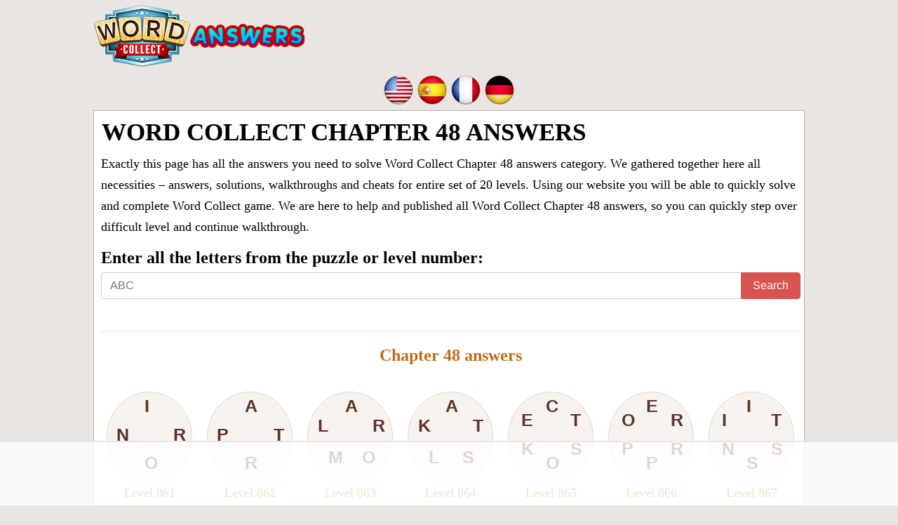

--- FILE ---
content_type: text/html; charset=UTF-8
request_url: https://wordcollectanswers.com/en/chapter-48-answers/
body_size: 8033
content:
<!DOCTYPE html>
<html xmlns="http://www.w3.org/1999/xhtml" lang="en" prefix="og: http://ogp.me/ns#">
<head>
  <title>Word Collect Chapter 48 answers. All packs / puzzles</title>
  <meta http-equiv="Content-Type" content="text/html; charset=UTF-8" />
  <meta name="viewport" content="width=device-width, initial-scale=1.0" />
  <meta name="robots" content="index,follow" />
  <meta name="description" content="Find out all the latest Answers, Cheats &amp; Solutions for Word Collect, the popular and challenging game of solving words. We will help you solve the words!" />
  <meta property="og:type" content="website" />
  <meta property="og:url" content="https://wordcollectanswers.com/" />
  <meta property="og:title" content="Word Collect Chapter 48 answers. All packs / puzzles" />
  <meta property="og:description" content="Find out all the latest Answers, Cheats &amp; Solutions for Word Collect, the popular and challenging game of solving words. We will help you solve the words!" />
  <meta property="og:image" content="https://wordcollectanswers.com/template/images/unnamed.png" />
  <link rel="icon" href="//wordcollectanswers.com/template/images/favicon.png" type="image/png" />
  <style>*,body{margin:0}dl,hr,ol,p,ul{margin-bottom:1rem}.btn,.form-control{font-size:1rem;line-height:1.5}.appdescription strong,.btn,body{font-weight:400}.form-control,.letterblock span{background-color:#fff;text-transform:uppercase}.form-control,.letterblock span,h1{text-transform:uppercase}.bigbtn,.btn,.letterblock span,.levels div.ads,.more_answers li{text-align:center}.btn,.widget-cont .pack,img{vertical-align:middle}.next-button,.next-button a,a{text-decoration:none}body{color:#fff;font-family:serif;font-size:18px;line-height:30px;background-color:#eae5e3}*{padding:0}a{color:#bf6d14}a:hover{color:#a86114}h1,h2,h3,h4,h5,h6{margin-bottom:.5rem;margin-top:.3rem;font-family:inherit;font-weight:600;line-height:1.1;color:#000}h1{font-size:2.2rem;margin:2px 1px 10px;font-weight:700}h2{font-size:1.5rem}h3{font-size:1.4rem}h4{font-size:1.3rem}h5{font-size:1.1rem}hr{margin-top:1rem;border:0;border-top:1px solid rgba(0,0,0,.1)}button,input,select,textarea{margin:0;line-height:inherit;border-radius:0}dl,ol,p,ul{margin-top:0}ul{list-style:none}.sr-only{position:absolute;width:1px;height:1px;padding:0;margin:-1px;overflow:hidden;clip:rect(0,0,0,0);border:0}.circle .letters,.input-group,.input-group-btn,.input-group-btn>.btn{position:relative}.input-group{display:table;border-collapse:separate}.form-control{display:block;width:100%;padding:.375rem .75rem;color:#55595c;background-image:none;border:1px solid #ccc;border-radius:.25rem}.form-control:focus{border-color:#c9302c}.input-group .form-control{outline:0;position:relative;z-index:2;float:left;width:100%;margin-bottom:0}.btn{display:inline-block;padding:.375rem 1rem;white-space:nowrap;cursor:pointer;-webkit-user-select:none;-moz-user-select:none;-ms-user-select:none;user-select:none;border:1px solid;border-radius:.25rem}.btn-danger{color:#fff;background-color:#d9534f;border-color:#d9534f}.btn-danger:focus,.btn-danger:hover{color:#fff;background-color:#c9302c;border-color:#c12e2a}.input-group .form-control,.input-group-addon,.input-group-btn{display:table-cell}.input-group-addon,.input-group-btn{width:1%;white-space:nowrap;vertical-align:middle}.ans,.logo-img{vertical-align:top}.input-group-btn{font-size:0;white-space:nowrap}.input-group-btn:last-child>.btn,.input-group-btn:last-child>.btn-group{z-index:2;margin-left:-1px}.input-group .form-control:last-child,.input-group-addon:last-child,.input-group-btn:first-child>.btn-group:not(:first-child)>.btn,.input-group-btn:first-child>.btn:not(:first-child),.input-group-btn:last-child>.btn,.input-group-btn:last-child>.btn-group>.btn,.input-group-btn:last-child>.dropdown-toggle{border-top-left-radius:0;border-bottom-left-radius:0}.alert{padding:15px;margin-bottom:1rem;border:1px solid;border-radius:.25rem}.alert-danger{color:#a94442;background-color:#f2dede;border-color:#ebcccc}.container,.footercontainer,.footercontainer a,.more_answers li a{color:#000}.container,.footercontainer{margin:0 auto;padding-bottom:15px}.container{padding:0 5px}.trade{float:right;font-size:12px;max-width:500px}.appdescription{margin:10px 0}.letterblock{display:inline-block;background:#cfd1d5;padding:2px 3px;margin:5px}.letterblock span{color:#000;display:inline-block;font-size:20px;font-weight:700;margin:2px 0;min-width:25px;padding:0;border-radius:3px;-webkit-border-radius:3px;-moz-border-radius:3px}a .letterblock:hover{border:1px solid #000;padding:1px 2px}.more_answers li{display:inline-block;margin:2px 8px}.bigbtn{background:#fbfbfb;color:#1a1a1a;font-size:27px;display:block;margin:20px 0;padding:20px;border:1px solid #515151;border-radius:10px}.bigbtn:hover{background:#f1eded}.level_list li,.levels div.pack{margin:5px;padding:6px 15px;display:inline-block;background:#f8e7ce;border:1px solid #fec543;border-radius:12px;min-width:80px;text-align:center;line-height:20px}.levels div.pack a{color:#88350d;font-weight:700;display:block;font-size:18px}.levels div.pack span{color:#e7ad6f;font-size:17px}.levels div.pack a:hover{color:#88350d}.levels div.ads{display:block;height:auto;width:auto;background:0 0;border:none}.levels div.pack span.letters{font-size:12px;color:#b5701d;display:block}.level_list li{display:block;text-align:left}.tabbuttons{margin:15px 0 0}.tabbuttons a{padding:5px 10px;margin-right:5px;min-width:75px;background:#ebebeb;border:1px solid #ccc;border-bottom:none;border-radius:10px 10px 0 0;display:inline-block}.letters span,.words span{margin:1px;line-height:20px;font-weight:700;text-transform:uppercase}.tabbuttons a.active{background:#fafafa;border-bottom:1px solid #fafafa;margin-bottom:-1px}.tabbuttons a:hover{color:#413232}.tabs{background:#fafafa;border:1px solid #ccc;padding:20px 7px;margin-bottom:20px}.hide{display:none}.circle .letters,.ent{text-align:center;display:inline-block}.answers{margin:20px 0}.ent{margin-top:14px;color:#5b3230}.circle,.ent a{display:block}.ent a:hover{color:#77440c}.circle{float:left;height:124px;width:124px;margin:5px 7px}.circle .letters{visibility:visible;height:120px;width:120px;padding-top:7px;border:1px solid #e4dac5;background:#f8f3ef;border-radius:50%}.letters span,.widget-cont .pack{padding:0;display:inline-block;text-align:center}.circle .letters span{background:0 0;border:none;margin:0;font-size:25px;line-height:25px;max-height:auto;min-width:0}.letters span{font-size:14px;font-family:sans-serif;max-height:19px;min-width:19px;border-radius:12px}.circle .level{color:#e73c49;font-size:24px;font-weight:700;margin:41px 51px;position:absolute}.ans_btn{display:inline-block;padding-top:48px}.widget-cont .pack{border:1px solid #000;border-radius:50%;min-height:70px;min-width:70px}.words{padding:0 15px 15px}.words span{background:#fffbef;border-radius:4px;border:1px solid #e8ddbd;color:#593230;display:inline-block;font-family:monospace;min-width:14px;padding:2px 5px;text-align:center}.words .mark span.let{background:#eee;color:#8a8986;border:1px solid #d6d6d6}.clear{clear:both}.footercontainer{font-size:17px}.table_text,.text_div{font-size:14px}.text_div{margin:0 10px 40px 0}.error{color:#be311b;font-weight:700}.content{padding:10px 5px 10px 10px;background:#fff;border:1px solid #b8b2a5}.post-ratings{width:100%;-moz-opacity:1;opacity:1;text-align:right}.post-ratings-loading{display:none;height:16px;text-align:left}.logo-img,.sharing,nav.nav-header ul li{display:inline-block}.post-ratings-image{border:0}.post-ratings IMG,.post-ratings-image IMG,.post-ratings-loading IMG{border:0;padding:0;margin:0}.post-ratings-comment-author{font-weight:400;font-style:italic}nav.nav-header ul li a{font-size:21px;color:#666;text-decoration:none}nav.nav-header ul li{text-align:center;padding:4px 10px;line-height:50px}nav.nav-header ul li a:hover{color:#ed309d}.header{margin-bottom:3px}.header .head-m{text-align:right;float:right;padding-left:0}.sharing{margin:22px 0 0 39px}.logo-img{text-align:left;padding:6px 0 4px 6px;width:auto;min-height:89px}.top-menu{min-height:48px}div.row input,div.row textarea{background:#fff;border:1px solid #ccc;border-radius:5px;font-size:14px;padding:4px 6px;min-width:40%;width:300px}div.row p{margin:4px 0 10px}.next-button{font-family:sans-serif;border:1px solid #ffb400;background-color:#f9c72e;box-shadow:0 0 5px rgba(0,0,0,.5);padding:5px 10px;font-size:30px;font-weight:lighter;color:#613100;vertical-align:middle;cursor:pointer;width:130px;text-align:center;text-transform:uppercase;margin:7px auto;border-radius:10px}.next-button a{color:#cb470c;display:block}@media screen and (max-width:685px){.container,.sidebox{padding:0}.content{float:none;margin:0}.sidebox{float:none;width:100%;margin:5px}#page_title{font-size:24pt}.logo-img img{width:90%}h1{font-size:27px}.tabbuttons a{min-width:auto}}.hashover-deleted{display:none}</style>
  <!-- Google Tag Manager -->
<script>(function(w,d,s,l,i){w[l]=w[l]||[];w[l].push({'gtm.start':
new Date().getTime(),event:'gtm.js'});var f=d.getElementsByTagName(s)[0],
j=d.createElement(s),dl=l!='dataLayer'?'&l='+l:'';j.async=true;j.src=
'https://www.googletagmanager.com/gtm.js?id='+i+dl;f.parentNode.insertBefore(j,f);
})(window,document,'script','dataLayer','GTM-KHDWJ882');</script>
<!-- End Google Tag Manager -->
  
  <!-- Raptive Head Tag Manual -->
<script data-no-optimize="1" data-cfasync="false">
(function(w, d) {
	w.adthrive = w.adthrive || {};
	w.adthrive.cmd = w.
	adthrive.cmd || [];
	w.adthrive.plugin = 'adthrive-ads-manual';
	w.adthrive.host = 'ads.adthrive.com';var s = d.createElement('script');
	s.async = true;
	s.referrerpolicy='no-referrer-when-downgrade';
	s.src = 'https://' + w.adthrive.host + '/sites/67ab75d54ccc9a4802924a23/ads.min.js?referrer=' + w.encodeURIComponent(w.location.href) + '&cb=' + (Math.floor(Math.random() * 100) + 1);
	var n = d.getElementsByTagName('script')[0];
	n.parentNode.insertBefore(s, n);
})(window, document);
</script>
<!-- End of Raptive Head Tag -->
  </head>
<body>
<!-- Google Tag Manager (noscript) -->
<noscript><iframe src="https://www.googletagmanager.com/ns.html?id=GTM-KHDWJ882"
height="0" width="0" style="display:none;visibility:hidden"></iframe></noscript>
<!-- End Google Tag Manager (noscript) -->

<div style="margin:0 auto;max-width:1024px;">
  <div id="header_block" style="width:100%">
      <div class="top-header-block">
        <div class="header">
          <nav class="nav-header">
              <div class="row-main">

                  <div class="logo-img" style="width:auto">
                      <a href="//wordcollectanswers.com/">
                        <img alt="Word Collect answers" title="Word Collect answers" src="/template/images/word_collect_logo_en.png" />
                      </a>
                  </div>
                  <div class="clear"></div>
              </div>
          </nav>
        </div>
          
                <nav class="nav-header title">
            <div class="row-main">
                <div class="top-menu" style="margin:5px 0;text-align:center;">
                  <a href="/en/" title="Word Collect answers"><img src="/template/images/flags/us.png" alt="Word Collect answers" width="48" height="48" /></a><a href="/es/" title="Word Collect respuestas"><img src="/template/images/flags/es.png" alt="Word Collect respuestas" width="48" height="48" /></a><a href="/fr/" title="Solution Word Collect"><img src="/template/images/flags/fr.png" alt="Solution Word Collect" width="48" height="48" /></a><a href="/de/" title="Word Collect lösungen"><img src="/template/images/flags/de.png" alt="Word Collect lösungen" width="48" height="48" /></a>
                </div>
            </div>
        </nav>
        
      </div>
  </div>

  <div class="container">
    <div class="content">
      <h1>Word Collect Chapter 48 answers</h1>      
          <p>Exactly this page has all the answers you need to solve Word Collect Chapter 48 answers category. We gathered together here all necessities – answers, solutions, 
walkthroughs and cheats for entire set of 20 levels. Using our website you will be able to quickly solve and complete Word Collect game.
We are here to help and published all Word Collect Chapter 48 answers, so you can quickly step over difficult level and continue walkthrough. </p>
  
    
<h2 class="title">Enter all the letters from the puzzle or level number:</h2>

<form method="get" target="_top" action="/en/">
  <div class="input-group">
    <label class="sr-only" for="search">Enter all the letters from the puzzle or level number:</label>
    <input type="text" class="form-control" name="letters" placeholder="ABC" value="" />
    <span class="input-group-btn">
      <button class="btn btn-danger" type="submit">Search</button>
    </span>
  </div>
</form>
<br />
  

    <hr />
    
    <div style="text-align:center;margin:20px 0;">
      <h2 class="packtitle"><a href="/en/chapter-48-answers/">Chapter 48 answers</a></h2>
    </div>  
  
    <div class="answers">

              <div class="ent">
          <span class="circle">
            <span class="letters">
                              <span style="position:absolute;left:50%;margin-left:-7px;transform:rotate(-0deg);transform-origin:center 50px 0px"><span style="transform:rotate(0deg);">I</span></span>
                                <span style="position:absolute;left:50%;margin-left:-7px;transform:rotate(-90deg);transform-origin:center 50px 0px"><span style="transform:rotate(90deg);">N</span></span>
                                <span style="position:absolute;left:50%;margin-left:-7px;transform:rotate(-180deg);transform-origin:center 50px 0px"><span style="transform:rotate(180deg);">O</span></span>
                                <span style="position:absolute;left:50%;margin-left:-7px;transform:rotate(-270deg);transform-origin:center 50px 0px"><span style="transform:rotate(270deg);">R</span></span>
                              
            </span>
          </span>
          <a href="/en/level-861.html">Level 861</a>
          <div class="clear"></div>        
        </div>

              <div class="ent">
          <span class="circle">
            <span class="letters">
                              <span style="position:absolute;left:50%;margin-left:-7px;transform:rotate(-0deg);transform-origin:center 50px 0px"><span style="transform:rotate(0deg);">A</span></span>
                                <span style="position:absolute;left:50%;margin-left:-7px;transform:rotate(-90deg);transform-origin:center 50px 0px"><span style="transform:rotate(90deg);">P</span></span>
                                <span style="position:absolute;left:50%;margin-left:-7px;transform:rotate(-180deg);transform-origin:center 50px 0px"><span style="transform:rotate(180deg);">R</span></span>
                                <span style="position:absolute;left:50%;margin-left:-7px;transform:rotate(-270deg);transform-origin:center 50px 0px"><span style="transform:rotate(270deg);">T</span></span>
                              
            </span>
          </span>
          <a href="/en/level-862.html">Level 862</a>
          <div class="clear"></div>        
        </div>

              <div class="ent">
          <span class="circle">
            <span class="letters">
                              <span style="position:absolute;left:50%;margin-left:-7px;transform:rotate(-0deg);transform-origin:center 50px 0px"><span style="transform:rotate(0deg);">A</span></span>
                                <span style="position:absolute;left:50%;margin-left:-7px;transform:rotate(-72deg);transform-origin:center 50px 0px"><span style="transform:rotate(72deg);">L</span></span>
                                <span style="position:absolute;left:50%;margin-left:-7px;transform:rotate(-144deg);transform-origin:center 50px 0px"><span style="transform:rotate(144deg);">M</span></span>
                                <span style="position:absolute;left:50%;margin-left:-7px;transform:rotate(-216deg);transform-origin:center 50px 0px"><span style="transform:rotate(216deg);">O</span></span>
                                <span style="position:absolute;left:50%;margin-left:-7px;transform:rotate(-288deg);transform-origin:center 50px 0px"><span style="transform:rotate(288deg);">R</span></span>
                              
            </span>
          </span>
          <a href="/en/level-863.html">Level 863</a>
          <div class="clear"></div>        
        </div>

              <div class="ent">
          <span class="circle">
            <span class="letters">
                              <span style="position:absolute;left:50%;margin-left:-7px;transform:rotate(-0deg);transform-origin:center 50px 0px"><span style="transform:rotate(0deg);">A</span></span>
                                <span style="position:absolute;left:50%;margin-left:-7px;transform:rotate(-72deg);transform-origin:center 50px 0px"><span style="transform:rotate(72deg);">K</span></span>
                                <span style="position:absolute;left:50%;margin-left:-7px;transform:rotate(-144deg);transform-origin:center 50px 0px"><span style="transform:rotate(144deg);">L</span></span>
                                <span style="position:absolute;left:50%;margin-left:-7px;transform:rotate(-216deg);transform-origin:center 50px 0px"><span style="transform:rotate(216deg);">S</span></span>
                                <span style="position:absolute;left:50%;margin-left:-7px;transform:rotate(-288deg);transform-origin:center 50px 0px"><span style="transform:rotate(288deg);">T</span></span>
                              
            </span>
          </span>
          <a href="/en/level-864.html">Level 864</a>
          <div class="clear"></div>        
        </div>

              <div class="ent">
          <span class="circle">
            <span class="letters">
                              <span style="position:absolute;left:50%;margin-left:-7px;transform:rotate(-0deg);transform-origin:center 50px 0px"><span style="transform:rotate(0deg);">C</span></span>
                                <span style="position:absolute;left:50%;margin-left:-7px;transform:rotate(-60deg);transform-origin:center 50px 0px"><span style="transform:rotate(60deg);">E</span></span>
                                <span style="position:absolute;left:50%;margin-left:-7px;transform:rotate(-120deg);transform-origin:center 50px 0px"><span style="transform:rotate(120deg);">K</span></span>
                                <span style="position:absolute;left:50%;margin-left:-7px;transform:rotate(-180deg);transform-origin:center 50px 0px"><span style="transform:rotate(180deg);">O</span></span>
                                <span style="position:absolute;left:50%;margin-left:-7px;transform:rotate(-240deg);transform-origin:center 50px 0px"><span style="transform:rotate(240deg);">S</span></span>
                                <span style="position:absolute;left:50%;margin-left:-7px;transform:rotate(-300deg);transform-origin:center 50px 0px"><span style="transform:rotate(300deg);">T</span></span>
                              
            </span>
          </span>
          <a href="/en/level-865.html">Level 865</a>
          <div class="clear"></div>        
        </div>

              <div class="ent">
          <span class="circle">
            <span class="letters">
                              <span style="position:absolute;left:50%;margin-left:-7px;transform:rotate(-0deg);transform-origin:center 50px 0px"><span style="transform:rotate(0deg);">E</span></span>
                                <span style="position:absolute;left:50%;margin-left:-7px;transform:rotate(-60deg);transform-origin:center 50px 0px"><span style="transform:rotate(60deg);">O</span></span>
                                <span style="position:absolute;left:50%;margin-left:-7px;transform:rotate(-120deg);transform-origin:center 50px 0px"><span style="transform:rotate(120deg);">P</span></span>
                                <span style="position:absolute;left:50%;margin-left:-7px;transform:rotate(-180deg);transform-origin:center 50px 0px"><span style="transform:rotate(180deg);">P</span></span>
                                <span style="position:absolute;left:50%;margin-left:-7px;transform:rotate(-240deg);transform-origin:center 50px 0px"><span style="transform:rotate(240deg);">R</span></span>
                                <span style="position:absolute;left:50%;margin-left:-7px;transform:rotate(-300deg);transform-origin:center 50px 0px"><span style="transform:rotate(300deg);">R</span></span>
                              
            </span>
          </span>
          <a href="/en/level-866.html">Level 866</a>
          <div class="clear"></div>        
        </div>

              <div class="ent">
          <span class="circle">
            <span class="letters">
                              <span style="position:absolute;left:50%;margin-left:-7px;transform:rotate(-0deg);transform-origin:center 50px 0px"><span style="transform:rotate(0deg);">I</span></span>
                                <span style="position:absolute;left:50%;margin-left:-7px;transform:rotate(-60deg);transform-origin:center 50px 0px"><span style="transform:rotate(60deg);">I</span></span>
                                <span style="position:absolute;left:50%;margin-left:-7px;transform:rotate(-120deg);transform-origin:center 50px 0px"><span style="transform:rotate(120deg);">N</span></span>
                                <span style="position:absolute;left:50%;margin-left:-7px;transform:rotate(-180deg);transform-origin:center 50px 0px"><span style="transform:rotate(180deg);">S</span></span>
                                <span style="position:absolute;left:50%;margin-left:-7px;transform:rotate(-240deg);transform-origin:center 50px 0px"><span style="transform:rotate(240deg);">S</span></span>
                                <span style="position:absolute;left:50%;margin-left:-7px;transform:rotate(-300deg);transform-origin:center 50px 0px"><span style="transform:rotate(300deg);">T</span></span>
                              
            </span>
          </span>
          <a href="/en/level-867.html">Level 867</a>
          <div class="clear"></div>        
        </div>

              <div class="ent">
          <span class="circle">
            <span class="letters">
                              <span style="position:absolute;left:50%;margin-left:-7px;transform:rotate(-0deg);transform-origin:center 50px 0px"><span style="transform:rotate(0deg);">C</span></span>
                                <span style="position:absolute;left:50%;margin-left:-7px;transform:rotate(-60deg);transform-origin:center 50px 0px"><span style="transform:rotate(60deg);">E</span></span>
                                <span style="position:absolute;left:50%;margin-left:-7px;transform:rotate(-120deg);transform-origin:center 50px 0px"><span style="transform:rotate(120deg);">N</span></span>
                                <span style="position:absolute;left:50%;margin-left:-7px;transform:rotate(-180deg);transform-origin:center 50px 0px"><span style="transform:rotate(180deg);">O</span></span>
                                <span style="position:absolute;left:50%;margin-left:-7px;transform:rotate(-240deg);transform-origin:center 50px 0px"><span style="transform:rotate(240deg);">V</span></span>
                                <span style="position:absolute;left:50%;margin-left:-7px;transform:rotate(-300deg);transform-origin:center 50px 0px"><span style="transform:rotate(300deg);">Y</span></span>
                              
            </span>
          </span>
          <a href="/en/level-868.html">Level 868</a>
          <div class="clear"></div>        
        </div>

              <div class="ent">
          <span class="circle">
            <span class="letters">
                              <span style="position:absolute;left:50%;margin-left:-7px;transform:rotate(-0deg);transform-origin:center 50px 0px"><span style="transform:rotate(0deg);">A</span></span>
                                <span style="position:absolute;left:50%;margin-left:-7px;transform:rotate(-60deg);transform-origin:center 50px 0px"><span style="transform:rotate(60deg);">L</span></span>
                                <span style="position:absolute;left:50%;margin-left:-7px;transform:rotate(-120deg);transform-origin:center 50px 0px"><span style="transform:rotate(120deg);">M</span></span>
                                <span style="position:absolute;left:50%;margin-left:-7px;transform:rotate(-180deg);transform-origin:center 50px 0px"><span style="transform:rotate(180deg);">N</span></span>
                                <span style="position:absolute;left:50%;margin-left:-7px;transform:rotate(-240deg);transform-origin:center 50px 0px"><span style="transform:rotate(240deg);">O</span></span>
                                <span style="position:absolute;left:50%;margin-left:-7px;transform:rotate(-300deg);transform-origin:center 50px 0px"><span style="transform:rotate(300deg);">R</span></span>
                              
            </span>
          </span>
          <a href="/en/level-869.html">Level 869</a>
          <div class="clear"></div>        
        </div>

              <div class="ent">
          <span class="circle">
            <span class="letters">
                              <span style="position:absolute;left:50%;margin-left:-7px;transform:rotate(-0deg);transform-origin:center 50px 0px"><span style="transform:rotate(0deg);">E</span></span>
                                <span style="position:absolute;left:50%;margin-left:-7px;transform:rotate(-51.428571428571deg);transform-origin:center 50px 0px"><span style="transform:rotate(51.428571428571deg);">G</span></span>
                                <span style="position:absolute;left:50%;margin-left:-7px;transform:rotate(-102.85714285714deg);transform-origin:center 50px 0px"><span style="transform:rotate(102.85714285714deg);">G</span></span>
                                <span style="position:absolute;left:50%;margin-left:-7px;transform:rotate(-154.28571428571deg);transform-origin:center 50px 0px"><span style="transform:rotate(154.28571428571deg);">I</span></span>
                                <span style="position:absolute;left:50%;margin-left:-7px;transform:rotate(-205.71428571429deg);transform-origin:center 50px 0px"><span style="transform:rotate(205.71428571429deg);">L</span></span>
                                <span style="position:absolute;left:50%;margin-left:-7px;transform:rotate(-257.14285714286deg);transform-origin:center 50px 0px"><span style="transform:rotate(257.14285714286deg);">R</span></span>
                                <span style="position:absolute;left:50%;margin-left:-7px;transform:rotate(-308.57142857143deg);transform-origin:center 50px 0px"><span style="transform:rotate(308.57142857143deg);">W</span></span>
                              
            </span>
          </span>
          <a href="/en/level-870.html">Level 870</a>
          <div class="clear"></div>        
        </div>

              <div class="ent">
          <span class="circle">
            <span class="letters">
                              <span style="position:absolute;left:50%;margin-left:-7px;transform:rotate(-0deg);transform-origin:center 50px 0px"><span style="transform:rotate(0deg);">G</span></span>
                                <span style="position:absolute;left:50%;margin-left:-7px;transform:rotate(-51.428571428571deg);transform-origin:center 50px 0px"><span style="transform:rotate(51.428571428571deg);">I</span></span>
                                <span style="position:absolute;left:50%;margin-left:-7px;transform:rotate(-102.85714285714deg);transform-origin:center 50px 0px"><span style="transform:rotate(102.85714285714deg);">I</span></span>
                                <span style="position:absolute;left:50%;margin-left:-7px;transform:rotate(-154.28571428571deg);transform-origin:center 50px 0px"><span style="transform:rotate(154.28571428571deg);">N</span></span>
                                <span style="position:absolute;left:50%;margin-left:-7px;transform:rotate(-205.71428571429deg);transform-origin:center 50px 0px"><span style="transform:rotate(205.71428571429deg);">S</span></span>
                                <span style="position:absolute;left:50%;margin-left:-7px;transform:rotate(-257.14285714286deg);transform-origin:center 50px 0px"><span style="transform:rotate(257.14285714286deg);">T</span></span>
                                <span style="position:absolute;left:50%;margin-left:-7px;transform:rotate(-308.57142857143deg);transform-origin:center 50px 0px"><span style="transform:rotate(308.57142857143deg);">T</span></span>
                              
            </span>
          </span>
          <a href="/en/level-871.html">Level 871</a>
          <div class="clear"></div>        
        </div>

              <div class="ent">
          <span class="circle">
            <span class="letters">
                              <span style="position:absolute;left:50%;margin-left:-7px;transform:rotate(-0deg);transform-origin:center 50px 0px"><span style="transform:rotate(0deg);">B</span></span>
                                <span style="position:absolute;left:50%;margin-left:-7px;transform:rotate(-51.428571428571deg);transform-origin:center 50px 0px"><span style="transform:rotate(51.428571428571deg);">C</span></span>
                                <span style="position:absolute;left:50%;margin-left:-7px;transform:rotate(-102.85714285714deg);transform-origin:center 50px 0px"><span style="transform:rotate(102.85714285714deg);">D</span></span>
                                <span style="position:absolute;left:50%;margin-left:-7px;transform:rotate(-154.28571428571deg);transform-origin:center 50px 0px"><span style="transform:rotate(154.28571428571deg);">E</span></span>
                                <span style="position:absolute;left:50%;margin-left:-7px;transform:rotate(-205.71428571429deg);transform-origin:center 50px 0px"><span style="transform:rotate(205.71428571429deg);">K</span></span>
                                <span style="position:absolute;left:50%;margin-left:-7px;transform:rotate(-257.14285714286deg);transform-origin:center 50px 0px"><span style="transform:rotate(257.14285714286deg);">L</span></span>
                                <span style="position:absolute;left:50%;margin-left:-7px;transform:rotate(-308.57142857143deg);transform-origin:center 50px 0px"><span style="transform:rotate(308.57142857143deg);">O</span></span>
                              
            </span>
          </span>
          <a href="/en/level-872.html">Level 872</a>
          <div class="clear"></div>        
        </div>

              <div class="ent">
          <span class="circle">
            <span class="letters">
                              <span style="position:absolute;left:50%;margin-left:-7px;transform:rotate(-0deg);transform-origin:center 50px 0px"><span style="transform:rotate(0deg);">A</span></span>
                                <span style="position:absolute;left:50%;margin-left:-7px;transform:rotate(-72deg);transform-origin:center 50px 0px"><span style="transform:rotate(72deg);">H</span></span>
                                <span style="position:absolute;left:50%;margin-left:-7px;transform:rotate(-144deg);transform-origin:center 50px 0px"><span style="transform:rotate(144deg);">R</span></span>
                                <span style="position:absolute;left:50%;margin-left:-7px;transform:rotate(-216deg);transform-origin:center 50px 0px"><span style="transform:rotate(216deg);">S</span></span>
                                <span style="position:absolute;left:50%;margin-left:-7px;transform:rotate(-288deg);transform-origin:center 50px 0px"><span style="transform:rotate(288deg);">T</span></span>
                              
            </span>
          </span>
          <a href="/en/level-873.html">Level 873</a>
          <div class="clear"></div>        
        </div>

              <div class="ent">
          <span class="circle">
            <span class="letters">
                              <span style="position:absolute;left:50%;margin-left:-7px;transform:rotate(-0deg);transform-origin:center 50px 0px"><span style="transform:rotate(0deg);">A</span></span>
                                <span style="position:absolute;left:50%;margin-left:-7px;transform:rotate(-72deg);transform-origin:center 50px 0px"><span style="transform:rotate(72deg);">I</span></span>
                                <span style="position:absolute;left:50%;margin-left:-7px;transform:rotate(-144deg);transform-origin:center 50px 0px"><span style="transform:rotate(144deg);">N</span></span>
                                <span style="position:absolute;left:50%;margin-left:-7px;transform:rotate(-216deg);transform-origin:center 50px 0px"><span style="transform:rotate(216deg);">P</span></span>
                                <span style="position:absolute;left:50%;margin-left:-7px;transform:rotate(-288deg);transform-origin:center 50px 0px"><span style="transform:rotate(288deg);">T</span></span>
                              
            </span>
          </span>
          <a href="/en/level-874.html">Level 874</a>
          <div class="clear"></div>        
        </div>

              <div class="ent">
          <span class="circle">
            <span class="letters">
                              <span style="position:absolute;left:50%;margin-left:-7px;transform:rotate(-0deg);transform-origin:center 50px 0px"><span style="transform:rotate(0deg);">A</span></span>
                                <span style="position:absolute;left:50%;margin-left:-7px;transform:rotate(-60deg);transform-origin:center 50px 0px"><span style="transform:rotate(60deg);">H</span></span>
                                <span style="position:absolute;left:50%;margin-left:-7px;transform:rotate(-120deg);transform-origin:center 50px 0px"><span style="transform:rotate(120deg);">H</span></span>
                                <span style="position:absolute;left:50%;margin-left:-7px;transform:rotate(-180deg);transform-origin:center 50px 0px"><span style="transform:rotate(180deg);">R</span></span>
                                <span style="position:absolute;left:50%;margin-left:-7px;transform:rotate(-240deg);transform-origin:center 50px 0px"><span style="transform:rotate(240deg);">S</span></span>
                                <span style="position:absolute;left:50%;margin-left:-7px;transform:rotate(-300deg);transform-origin:center 50px 0px"><span style="transform:rotate(300deg);">T</span></span>
                              
            </span>
          </span>
          <a href="/en/level-875.html">Level 875</a>
          <div class="clear"></div>        
        </div>

              <div class="ent">
          <span class="circle">
            <span class="letters">
                              <span style="position:absolute;left:50%;margin-left:-7px;transform:rotate(-0deg);transform-origin:center 50px 0px"><span style="transform:rotate(0deg);">E</span></span>
                                <span style="position:absolute;left:50%;margin-left:-7px;transform:rotate(-60deg);transform-origin:center 50px 0px"><span style="transform:rotate(60deg);">H</span></span>
                                <span style="position:absolute;left:50%;margin-left:-7px;transform:rotate(-120deg);transform-origin:center 50px 0px"><span style="transform:rotate(120deg);">O</span></span>
                                <span style="position:absolute;left:50%;margin-left:-7px;transform:rotate(-180deg);transform-origin:center 50px 0px"><span style="transform:rotate(180deg);">R</span></span>
                                <span style="position:absolute;left:50%;margin-left:-7px;transform:rotate(-240deg);transform-origin:center 50px 0px"><span style="transform:rotate(240deg);">T</span></span>
                                <span style="position:absolute;left:50%;margin-left:-7px;transform:rotate(-300deg);transform-origin:center 50px 0px"><span style="transform:rotate(300deg);">Y</span></span>
                              
            </span>
          </span>
          <a href="/en/level-876.html">Level 876</a>
          <div class="clear"></div>        
        </div>

              <div class="ent">
          <span class="circle">
            <span class="letters">
                              <span style="position:absolute;left:50%;margin-left:-7px;transform:rotate(-0deg);transform-origin:center 50px 0px"><span style="transform:rotate(0deg);">B</span></span>
                                <span style="position:absolute;left:50%;margin-left:-7px;transform:rotate(-60deg);transform-origin:center 50px 0px"><span style="transform:rotate(60deg);">E</span></span>
                                <span style="position:absolute;left:50%;margin-left:-7px;transform:rotate(-120deg);transform-origin:center 50px 0px"><span style="transform:rotate(120deg);">H</span></span>
                                <span style="position:absolute;left:50%;margin-left:-7px;transform:rotate(-180deg);transform-origin:center 50px 0px"><span style="transform:rotate(180deg);">O</span></span>
                                <span style="position:absolute;left:50%;margin-left:-7px;transform:rotate(-240deg);transform-origin:center 50px 0px"><span style="transform:rotate(240deg);">R</span></span>
                                <span style="position:absolute;left:50%;margin-left:-7px;transform:rotate(-300deg);transform-origin:center 50px 0px"><span style="transform:rotate(300deg);">T</span></span>
                              
            </span>
          </span>
          <a href="/en/level-877.html">Level 877</a>
          <div class="clear"></div>        
        </div>

              <div class="ent">
          <span class="circle">
            <span class="letters">
                              <span style="position:absolute;left:50%;margin-left:-7px;transform:rotate(-0deg);transform-origin:center 50px 0px"><span style="transform:rotate(0deg);">A</span></span>
                                <span style="position:absolute;left:50%;margin-left:-7px;transform:rotate(-51.428571428571deg);transform-origin:center 50px 0px"><span style="transform:rotate(51.428571428571deg);">C</span></span>
                                <span style="position:absolute;left:50%;margin-left:-7px;transform:rotate(-102.85714285714deg);transform-origin:center 50px 0px"><span style="transform:rotate(102.85714285714deg);">C</span></span>
                                <span style="position:absolute;left:50%;margin-left:-7px;transform:rotate(-154.28571428571deg);transform-origin:center 50px 0px"><span style="transform:rotate(154.28571428571deg);">E</span></span>
                                <span style="position:absolute;left:50%;margin-left:-7px;transform:rotate(-205.71428571429deg);transform-origin:center 50px 0px"><span style="transform:rotate(205.71428571429deg);">K</span></span>
                                <span style="position:absolute;left:50%;margin-left:-7px;transform:rotate(-257.14285714286deg);transform-origin:center 50px 0px"><span style="transform:rotate(257.14285714286deg);">R</span></span>
                                <span style="position:absolute;left:50%;margin-left:-7px;transform:rotate(-308.57142857143deg);transform-origin:center 50px 0px"><span style="transform:rotate(308.57142857143deg);">R</span></span>
                              
            </span>
          </span>
          <a href="/en/level-878.html">Level 878</a>
          <div class="clear"></div>        
        </div>

              <div class="ent">
          <span class="circle">
            <span class="letters">
                              <span style="position:absolute;left:50%;margin-left:-7px;transform:rotate(-0deg);transform-origin:center 50px 0px"><span style="transform:rotate(0deg);">E</span></span>
                                <span style="position:absolute;left:50%;margin-left:-7px;transform:rotate(-51.428571428571deg);transform-origin:center 50px 0px"><span style="transform:rotate(51.428571428571deg);">E</span></span>
                                <span style="position:absolute;left:50%;margin-left:-7px;transform:rotate(-102.85714285714deg);transform-origin:center 50px 0px"><span style="transform:rotate(102.85714285714deg);">N</span></span>
                                <span style="position:absolute;left:50%;margin-left:-7px;transform:rotate(-154.28571428571deg);transform-origin:center 50px 0px"><span style="transform:rotate(154.28571428571deg);">P</span></span>
                                <span style="position:absolute;left:50%;margin-left:-7px;transform:rotate(-205.71428571429deg);transform-origin:center 50px 0px"><span style="transform:rotate(205.71428571429deg);">R</span></span>
                                <span style="position:absolute;left:50%;margin-left:-7px;transform:rotate(-257.14285714286deg);transform-origin:center 50px 0px"><span style="transform:rotate(257.14285714286deg);">T</span></span>
                                <span style="position:absolute;left:50%;margin-left:-7px;transform:rotate(-308.57142857143deg);transform-origin:center 50px 0px"><span style="transform:rotate(308.57142857143deg);">V</span></span>
                              
            </span>
          </span>
          <a href="/en/level-879.html">Level 879</a>
          <div class="clear"></div>        
        </div>

              <div class="ent">
          <span class="circle">
            <span class="letters">
                              <span style="position:absolute;left:50%;margin-left:-7px;transform:rotate(-0deg);transform-origin:center 50px 0px"><span style="transform:rotate(0deg);">E</span></span>
                                <span style="position:absolute;left:50%;margin-left:-7px;transform:rotate(-51.428571428571deg);transform-origin:center 50px 0px"><span style="transform:rotate(51.428571428571deg);">E</span></span>
                                <span style="position:absolute;left:50%;margin-left:-7px;transform:rotate(-102.85714285714deg);transform-origin:center 50px 0px"><span style="transform:rotate(102.85714285714deg);">L</span></span>
                                <span style="position:absolute;left:50%;margin-left:-7px;transform:rotate(-154.28571428571deg);transform-origin:center 50px 0px"><span style="transform:rotate(154.28571428571deg);">R</span></span>
                                <span style="position:absolute;left:50%;margin-left:-7px;transform:rotate(-205.71428571429deg);transform-origin:center 50px 0px"><span style="transform:rotate(205.71428571429deg);">S</span></span>
                                <span style="position:absolute;left:50%;margin-left:-7px;transform:rotate(-257.14285714286deg);transform-origin:center 50px 0px"><span style="transform:rotate(257.14285714286deg);">T</span></span>
                                <span style="position:absolute;left:50%;margin-left:-7px;transform:rotate(-308.57142857143deg);transform-origin:center 50px 0px"><span style="transform:rotate(308.57142857143deg);">T</span></span>
                              
            </span>
          </span>
          <a href="/en/level-880.html">Level 880</a>
          <div class="clear"></div>        
        </div>

       

    </div>

    <a class="bigbtn" href="/en/">Search more answers</a>

    <script type="text/javascript">
    var comments_settings = {
      url: 'https://wordcollectanswers.com/en/',
      title: 'Main Comments',
      settings: {
          language: 'en_US'
      }
    };
    </script> 
    <br /><br /><div id="hashover"></div>
    <div style="padding:5px;">
    <script>
  var ratingsL10n = {"plugin_url":"/ratings","ajax_url":"/ratings/rating-ajax.php","text_wait":"Please rate only 1 post at a time.","image":"rt","image_ext":"png","max":"5","show_loading":"1","show_fading":"1","custom":"0"};
  var ratings_mouseover_image=new Image();ratings_mouseover_image.src="/ratings/images/rating_over.png";
  </script>
  <script defer src="/ratings/ratings.min.js"></script>
    <div id="post-ratings-57d653b10c66f617c8e6f875c0ed7f20" class="post-ratings">
    <img id="rating_57d653b10c66f617c8e6f875c0ed7f20_1" src="/ratings/images/rating_on.png" alt="126 votes, average: 3,50 out of 5" title="126 votes, average: 3,50 out of 5"  onmouseover="current_rating('57d653b10c66f617c8e6f875c0ed7f20', 1, '1 Star');" onmouseout="ratings_off(3.5, 4, 0);" onclick="rate_post();" onkeypress="rate_post();" style="cursor:pointer;border:0px;" />
<img id="rating_57d653b10c66f617c8e6f875c0ed7f20_2" src="/ratings/images/rating_on.png" alt="126 votes, average: 3,50 out of 5" title="126 votes, average: 3,50 out of 5"  onmouseover="current_rating('57d653b10c66f617c8e6f875c0ed7f20', 2, '2 Stars');" onmouseout="ratings_off(3.5, 4, 0);" onclick="rate_post();" onkeypress="rate_post();" style="cursor:pointer;border:0px;" />
<img id="rating_57d653b10c66f617c8e6f875c0ed7f20_3" src="/ratings/images/rating_on.png" alt="126 votes, average: 3,50 out of 5" title="126 votes, average: 3,50 out of 5"  onmouseover="current_rating('57d653b10c66f617c8e6f875c0ed7f20', 3, '3 Stars');" onmouseout="ratings_off(3.5, 4, 0);" onclick="rate_post();" onkeypress="rate_post();" style="cursor:pointer;border:0px;" />
<img id="rating_57d653b10c66f617c8e6f875c0ed7f20_4" src="/ratings/images/rating_half.png" alt="126 votes, average: 3,50 out of 5" title="126 votes, average: 3,50 out of 5"  onmouseover="current_rating('57d653b10c66f617c8e6f875c0ed7f20', 4, '4 Stars');" onmouseout="ratings_off(3.5, 4, 0);" onclick="rate_post();" onkeypress="rate_post();" style="cursor:pointer;border:0px;" />
<img id="rating_57d653b10c66f617c8e6f875c0ed7f20_5" src="/ratings/images/rating_off.png" alt="126 votes, average: 3,50 out of 5" title="126 votes, average: 3,50 out of 5"  onmouseover="current_rating('57d653b10c66f617c8e6f875c0ed7f20', 5, '5 Stars');" onmouseout="ratings_off(3.5, 4, 0);" onclick="rate_post();" onkeypress="rate_post();" style="cursor:pointer;border:0px;" />
     (<em><strong>126</strong> votes, average: <strong>3,50</strong> out of 5</em>)
   <script type="application/ld+json">
   {
      "@context": "http://schema.org",
      "@type": "aggregateRating",
      "itemReviewed": {
          "@type": "Game",
          "name": "Word Collect answers"
      },
      "ratingValue": "3.5",
      "bestRating": 5,
      "ratingCount": 126   }
   </script>
  </div>
    <div id="post-ratings-57d653b10c66f617c8e6f875c0ed7f20-loading" class="post-ratings-loading">
    <img src="/ratings/images/loading.gif" width="16" height="16" alt="Loading..." title="Loading..." class="post-ratings-image" />&nbsp;Loading...
  </div>
  </div>
<hr /><h5>What people are searching:</h5><a href="/en/?letters=pacelis">pacel</a>, <a href="/en/?letters=Condone">Condo</a>, <a href="/en/?letters=Thuroig">Thuro</a>, <a href="/en/?letters=Notting+">Notti</a>, <a href="/en/?letters=Teshha">Teshh</a>, <a href="/en/?letters=Edgray">Edgra</a>, <a href="/en/?letters=doctor">docto</a>, <a href="/en/?letters=Manrule">Manru</a>, <a href="/en/?letters=spatm">spatm</a>, <a href="/en/?letters=Aplpaud">Aplpa</a>, <a href="/en/?letters=Veevelo">Veeve</a>, <a href="/en/?letters=Cowgirl+">Cowgi</a>, <a href="/en/?letters=busy">busy</a>, <a href="/en/?letters=loosing+">loosi</a>, <a href="/en/?letters=Cranswy">Crans</a>, <a href="/en/?letters=koshish">koshi</a>, <a href="/en/?letters=spare">spare</a>, <a href="/en/?letters=Einatcr">Einat</a>, <a href="/en/?letters=Paeledd">Paele</a>, <a href="/en/?letters=batelsd">batel</a><div style="margin:15px 0">
  <h5>About Word Collect</h5>
  <p>
<a style="float:left;padding-right:10px" href="/en/"><img src="/template/images/word_collect_answers.jpg" alt="Word Collect" width="100" height="100" /></a>
Word Collect has exciting word games Free Word Nerds! Word Collect starts as an easy word game and gets harder as you level up!<br />
- Connect letters in any direction to form the hidden word matches!<br />
- Find as many words as possible to level up and earn bonus rewards!<br />
- Fill in every word block jumbles! Earn bonus coins when you discover hidden words<br />
</p>
</div>


      
      
    </div>  
    
    <div class="sidebox">
      
    </div>
    
    <div class="clear"></div>
  </div>

  <div class="footercontainer">
    <div class="cont">
      <a href="/contact-us.html">Contact us</a> | <a href="/disclaimer.html">Disclaimer</a> | <a href="/privacy-policy.html">Privacy policy</a><br />

      &copy; 2018  - 2026 &middot; <a href="//wordcollectanswers.com/">WordCollectAnswers.com</a>
    
      <br />Friends: <a href="https://ilgiardinodelleparole.com/" target="_blank">Il Giardino delle Parole soluzioni</a> |
<a href="https://solution4images1mot.fr/" target="_blank">4 images 1 mot</a>  |
<a href="https://dailythemedcrossword.info" target="_blank">Daily themed crossword</a>    
      <div class="trade">WordCollectAnswers.com is not affiliated with the applications mentioned on this site. All intellectual property, trademarks, and copyrighted material is property of their respective developers.</div>
      <div class="clear"></div>
    </div>
  </div>
</div>



<script type="text/javascript" async src="https://btloader.com/tag?o=5698917485248512&upapi=true&domain=wordcollectanswers.com"></script>
<script>!function(){"use strict";var e;e=document,function(){var t,n;function r(){var t=e.createElement("script");t.src="https://cafemedia-com.videoplayerhub.com/galleryplayer.js",e.head.appendChild(t)}function a(){var t=e.cookie.match("(^|[^;]+)\s*__adblocker\s*=\s*([^;]+)");return t&&t.pop()}function c(){clearInterval(n)}return{init:function(){var e;"true"===(t=a())?r():(e=0,n=setInterval((function(){100!==e&&"false" !== t || c(), "true" === t && (r(), c()), t = a(), e++}), 50))}}}().init()}();
</script>

<script>
var comments_loaded = false;
function load_comments() {
  if (!comments_loaded) { 
    comments_loaded = true;

    var js = document.createElement('script');
    js.src = '/comments/loader.php';
    js.onload = function(){var hashover = new HashOver('hashover', comments_settings);};
    document.body.appendChild(js);
  }  
}

window.addEventListener('scroll', function(e){
  var currentScroll = document.scrollingElement.scrollTop;
  var comments_target = document.getElementById('hashover');
  if( comments_target && ((currentScroll > comments_target.getBoundingClientRect().top -550) || (comments_target.getBoundingClientRect().top -550 < (window.innerHeight || document.documentElement.clientHeight))) ) load_comments();

}, false);
</script>

</body>
</html>	

--- FILE ---
content_type: text/plain
request_url: https://rtb.openx.net/openrtbb/prebidjs
body_size: -86
content:
{"id":"f3c65d2d-ad8c-406e-9d8a-c1e9760905e7","nbr":0}

--- FILE ---
content_type: text/plain; charset=utf-8
request_url: https://ads.adthrive.com/http-api/cv2
body_size: 8256
content:
{"om":["00wdm8tn","00xbjwwl","012nnesp","03621zun","0929nj63","097orecv","0av741zl","0b0m8l4f","0b2980m8l4f","0hly8ynw","0p7rptpw","0sm4lr19","1","10011/5c318b44790eeb5c8b638875dd699ce4","1028_8728253","10310289136970_462615155","10310289136970_462615833","10310289136970_462792722","10310289136970_462793306","10310289136970_491345434","10310289136970_559920874","10310289136970_579589137","10310289136970_579599725","10310289136970_637681448","10310289136970_686690145","10310289136970_686691894","10339421-5836009-0","10339426-5836008-0","10ua7afe","11142692","11509227","11526016","11526039","11560071","11633433","11633448","11896988","11999803","12010080","12010084","12010088","12123650","12142259","12151247","12219634","124682_619","124684_162","124843_8","124844_19","124848_7","12499658","12500344","12_74_18113652","13mvd7kb","1606221","1610326728","16x7UEIxQu8","17_23391215","17_24767222","1891/84814","19r1igh7","1h7yhpl7","1ktgrre1","1r7rfn75","1vo0zc6d","1zuc5d3f","201500252","201500255","201500257","202430_200_EAAYACog7t9UKc5iyzOXBU.xMcbVRrAuHeIU5IyS9qdlP9IeJGUyBMfW1N0_","202430_200_EAAYACogIm3jX30jHExW.LZiMVanc.j-uV7dHZ7rh4K3PRdSnOAyBBuRK60_","20288","2132:45327624","2132:45483959","2132:45519398","2132:45867738","2132:46039088","2132:46039823","2132:46039824","2179:585139266317201118","2179:587183202622605216","2179:589289985696794383","2179:591283456202345442","2179:594033992319641821","2249:512188092","2249:581439030","2249:647637518","2249:650628025","2249:650628516","2249:677340715","2249:686849949","2249:691910064","2249:691925891","2249:704194990","2307:097orecv","2307:0av741zl","2307:0b0m8l4f","2307:0hly8ynw","2307:0is68vil","2307:0sm4lr19","2307:1h7yhpl7","2307:1zuc5d3f","2307:2xe5185b","2307:4fk9nxse","2307:4qxmmgd2","2307:4yevyu88","2307:5loeumqb","2307:5u5mcq2i","2307:794di3me","2307:7cmeqmw8","2307:814nwzqa","2307:8fdfc014","2307:8orkh93v","2307:9t6gmxuz","2307:a566o9hb","2307:auyahd87","2307:c1hsjx06","2307:ddd2k10l","2307:ekv63n6v","2307:ey8vsnzk","2307:f7ednk5y","2307:fphs0z2t","2307:g749lgab","2307:gvotpm74","2307:hauz7f6h","2307:lp37a2wq","2307:mxccm4gg","2307:nucue7bj","2307:ocnesxs5","2307:ouycdkmq","2307:quk7w53j","2307:rnvjtx7r","2307:rrlikvt1","2307:s2ahu2ae","2307:s4s41bit","2307:t73gfjqn","2307:tty470r7","2307:u5zlepic","2307:urut9okb","2307:w15c67ad","2307:xe7etvhg","2307:zvdz58bk","2319_66419_12499652","2319_66419_12500344","2319_66419_12500354","23595971","23786257","2409_15064_70_86112923","2409_15064_70_86470664","2409_15064_70_86470675","2409_15064_70_86470694","2409_15064_70_86470702","2409_25495_176_CR52055522","2409_25495_176_CR52092921","2409_25495_176_CR52092922","2409_25495_176_CR52153848","2409_25495_176_CR52153849","2409_25495_176_CR52175340","2409_25495_176_CR52178316","2409_25495_176_CR52186411","245842006","246638579","24694793","24694794","24694815","25_13mvd7kb","25_4tgls8cg","25_4zai8e8t","25_52qaclee","25_53v6aquw","25_6bfbb9is","25_7jvs1wj8","25_87z6cimm","25_8b5u826e","25_9l06fx6u","25_cfnass1q","25_ctfvpw6w","25_dwjp56fe","25_hueqprai","25_lui7w03k","25_m2n177jy","25_op9gtamy","25_oz31jrd0","25_pz8lwofu","25_sgaw7i5o","25_sqmqxvaf","25_t34l2d9w","25_ti0s3bz3","25_utberk8n","25_v6qt489s","25_x716iscu","25_xz6af56d","25_yi6qlg3p","25_ztlksnbe","25_zwzjgvpw","2662_200562_8166427","2662_200562_8168520","2662_200562_8172720","2662_200562_8172724","2662_200562_8172741","2662_200562_8182931","2662_200562_8182933","2662_200562_8182952","2662_200562_8182956","2662_200562_T26329948","2662_200562_T26343991","2676:80072816","2676:80072827","2676:80072847","2676:85807305","2711_64_11999803","2711_64_12151096","2711_66_12151096","2715_9888_549423","2715_9888_551337","2760:176_CR52092920","27s3hbtl","28925636","28933536","28u7c6ez","29402249","29414696","29414711","29414845","2974:8166427","2974:8168473","2974:8168474","2974:8168475","2974:8168483","2974:8168519","2974:8168520","2974:8168539","2974:8168540","2974:8168581","2974:8172728","2974:8172731","2974:8172738","2974:8172741","2974:8182952","2_269_2:34448:73328:1172129","2kbya8ki","2wgqelaj","2wj90v7b","2xe5185b","2y5a5qhb","306_24767248","308_125204_11","3165236","31809564","31qdo7ks","31yw6nyu","32735354","32j56hnc","3335_25247_700109379","3335_25247_700109389","3335_25247_700109391","33419345","33603859","33604871","33608759","33608958","33627671","33iu1mcp","34182009","3490:CR52055522","3490:CR52092921","3490:CR52092922","3490:CR52092923","3490:CR52178316","3490:CR52212688","34eys5wu","34tgtmqk","3658_136236_fphs0z2t","3658_15078_u5zlepic","3658_15761_T26365763","3658_18152_gvotpm74","3658_211122_74scwdnj","3658_211122_rmenh8cz","3658_22079_hauz7f6h","3658_629625_wu5qr81l","36_46_11125455","36_46_11881007","36_46_12151096","36_46_12160736","3702_139777_24765466","3702_139777_24765477","3702_139777_24765483","3702_139777_24765548","3745kao5","381513943572","39303316","39303318","39364467","3LMBEkP-wis","3ws6ppdq","4083IP31KS13kodabuilt_1d12d","409_192565","409_216326","409_216366","409_216384","409_216386","409_216387","409_216396","409_216398","409_216406","409_216416","409_216418","409_216506","409_220149","409_220332","409_220333","409_220336","409_220338","409_220349","409_220353","409_220359","409_220366","409_223589","409_223599","409_225978","409_225982","409_225983","409_225987","409_225988","409_225990","409_225992","409_225993","409_226312","409_226314","409_226321","409_226322","409_226324","409_226326","409_226336","409_226346","409_226352","409_226361","409_226366","409_226372","409_226374","409_227223","409_227224","409_227226","409_227235","409_228064","409_228070","409_228077","409_228090","409_228105","409_228115","409_228354","409_228356","409_228358","409_228362","409_228370","409_228371","409_228373","409_228382","409_230726","409_230727","409_230728","42604842","43919974","43919984","43919985","439246469228","43a7ptxe","43ij8vfd","44629254","44748773","458901553568","45941257","45v886tf","46039506","4642109_46_12142259","46_12123650","46_12142259","47700648","47869802","481703827","485027845327","48700636","48700649","48739106","48840329","48877306","49039749","49065887","49176617","4947806","4972640","49869015","4992382","4aqwokyz","4fk9nxse","4qxmmgd2","4tgls8cg","4yevyu88","4zai8e8t","501_76_54849761-3e17-44c3-b668-808315323fd3","501_76_7df6a463-d0f5-422f-b8ef-8ac3d5f8dfb1","51101591","51372410","516_70_86861999","521_425_203499","521_425_203500","521_425_203501","521_425_203509","521_425_203515","521_425_203518","521_425_203525","521_425_203526","521_425_203535","521_425_203536","521_425_203542","521_425_203633","521_425_203677","521_425_203689","521_425_203695","521_425_203700","521_425_203702","521_425_203730","521_425_203732","521_425_203733","521_425_203868","521_425_203900","521_425_203928","521_425_203936","521_425_203943","521_425_203973","522709","52qaclee","5316_139700_0156cb47-e633-4761-a0c6-0a21f4e0cf6d","5316_139700_1675b5c3-9cf4-4e21-bb81-41e0f19608c2","5316_139700_16d52f38-95b7-429d-a887-fab1209423bb","5316_139700_24bb9d5d-487a-4688-874e-6e8caa5997a5","5316_139700_25804250-d0ee-4994-aba5-12c4113cd644","5316_139700_3b31fc8f-6011-4562-b25a-174042fce4a5","5316_139700_4d1cd346-a76c-4afb-b622-5399a9f93e76","5316_139700_5546ab88-a7c9-405b-87de-64d5abc08339","5316_139700_5be498a5-7cd7-4663-a645-375644e33f4f","5316_139700_605bf0fc-ade6-429c-b255-6b0f933df765","5316_139700_63c5fb7e-c3fd-435f-bb64-7deef02c3d50","5316_139700_6aefc6d3-264a-439b-b013-75aa5c48e883","5316_139700_6c959581-703e-4900-a4be-657acf4c3182","5316_139700_709d6e02-fb43-40a3-8dee-a3bf34a71e58","5316_139700_70a96d16-dcff-4424-8552-7b604766cb80","5316_139700_72add4e5-77ac-450e-a737-601ca216e99a","5316_139700_76cc1210-8fb0-4395-b272-aa369e25ed01","5316_139700_7ffcb809-64ae-49c7-8224-e96d7c029938","5316_139700_83b9cb16-076b-42cd-98a9-7120f6f3e94b","5316_139700_87802704-bd5f-4076-a40b-71f359b6d7bf","5316_139700_90aab27a-4370-4a9f-a14a-99d421f43bcf","5316_139700_af6bd248-efcd-483e-b6e6-148c4b7b9c8a","5316_139700_b801ca60-9d5a-4262-8563-b7f8aef0484d","5316_139700_bd0b86af-29f5-418b-9bb4-3aa99ec783bd","5316_139700_bfa332f1-8275-48ab-9ef5-92af780be670","5316_139700_cbda64c5-11d0-46f9-8941-2ca24d2911d8","5316_139700_cd438f6c-2c42-400f-9186-9e0019209194","5316_139700_cebab8a3-849f-4c71-9204-2195b7691600","5316_139700_d1a8183a-ff72-4a02-b603-603a608ad8c4","5316_139700_d1c1eb88-602b-4215-8262-8c798c294115","5316_139700_de0a26f2-c9e8-45e5-9ac3-efb5f9064703","5316_139700_e3299175-652d-4539-b65f-7e468b378aea","5316_139700_e3bec6f0-d5db-47c8-9c47-71e32e0abd19","5316_139700_e57da5d6-bc41-40d9-9688-87a11ae6ec85","5316_139700_e819ddf5-bee1-40e6-8ba9-a6bd57650000","5316_139700_ed348a34-02ad-403e-b9e0-10d36c592a09","5316_139700_f25505d6-4485-417c-9d44-52bb05004df5","5316_139700_f7be6964-9ad4-40ba-a38a-55794e229d11","5316_139700_fd97502e-2b85-4f6c-8c91-717ddf767abc","534650490","53v6aquw","542854698","54563244","54639987","549410","5510:ouycdkmq","5510:quk7w53j","5510:sagk476t","5510:yvwm7me2","55116649","55167461","55221385","553781814","5563_66529_OADD2.1230353538491029_1ZJOCDMYLEWDZVJ","5563_66529_OADD2.1316115555006067_1AFF9YF5EFIKTFD","5563_66529_OADD2.1323812136496666_1CW883VJQSW1476","5563_66529_OPHS.i3rf/2PnB9QMlw474C474","5563_66529_U2VhcmNoQWQjODIwNTE0NzI0NjQwNzgjMjMzMzg1MDg3MDA5NTc4Nw==","55726194","55763523","557_409_216366","557_409_216394","557_409_216396","557_409_216488","557_409_216606","557_409_220139","557_409_220149","557_409_220159","557_409_220333","557_409_220334","557_409_220336","557_409_220338","557_409_220343","557_409_220344","557_409_220348","557_409_220353","557_409_220354","557_409_220358","557_409_220364","557_409_220366","557_409_223589","557_409_225988","557_409_225990","557_409_225992","557_409_226311","557_409_226312","557_409_226316","557_409_228054","557_409_228055","557_409_228059","557_409_228064","557_409_228065","557_409_228077","557_409_228105","557_409_228113","557_409_228348","557_409_228349","557_409_228354","557_409_228363","557_409_235268","558_93_097orecv","558_93_4aqwokyz","558_93_a9rnhyzc","558_93_op9gtamy","558_93_sqmqxvaf","558_93_zwzjgvpw","55965333","560_74_18236297","56341213","56610466","56635908","56635945","56635955","566561477","57055758","5726542309","57948582","587183202622605216","589150030","591283456202345442","593674671","59664236","59664270","59664278","59665059","59751572","59780461","59816685","59818357","59873208","5989_28491_566561477","5989_91771_694099651","5iujftaz","5xj5jpgy","60146355","6026574625","60399013","605367462","60618611","60638194","609577512","60f5a06w","61085224","61210719","61823068","618576351","618653722","618876699","618980679","61900466","619089559","61916211","61916223","61916227","61916229","61932920","61932925","61932933","61932957","62019681","62019933","62187798","6226500969","6226505231","6226505239","6226508465","6226508473","6226522293","6226530649","6250_66552_1032907706","6250_66552_1078081054","627227759","627290883","627301267","627309156","627309159","627506494","62799585","628015148","628222860","628223277","628444259","628444433","628444439","628622163","628622172","628622178","628622241","628622244","628622247","628622250","628683371","628687043","628687157","628687460","628687463","628803013","628841673","628990952","629007394","629009180","629167998","629168001","629168010","629168565","629171196","629171202","629234167","629255550","629350437","62946743","62946748","629488423","62978284","62978285","62978299","62978305","629817930","62987257","629984747","630137823","6365_61796_729220897126","6365_61796_742174851279","648110722","651637446","651637459","651637461","651637462","652348590","6547_67916_9UZXkMq50Mr5EtgmC6tv","6547_67916_MpTlQzByGGwfUx2jOsh4","6547_67916_TeLXbFX4AUrksLxAsMVT","6547_67916_tLDXDOBHSbaGDU7D5Uuy","6547_67916_yHvuDzlE7PGa04LIdmgG","659216891404","661537341004","6622/1fd56ad09130322ceaf6f4de13501c59","668547507","670_9916_462792978","670_9916_574253771","670_9916_577824614","673522600","67swazxr","680_99480_700109379","680_99480_700109389","680_99480_700109391","680_99480_700109393","683692339","683738706","684137347","684493019","688070999","688078501","690_99485_1610326728","693085170","694912939","695233031","695879875","695879898","696314600","696332890","697189989","697189994","697190014","697525766","697525780","697525832","697876985","697876998","697876999","697877001","698500724","698637266","698637285","698637300","699109671","699122090","699183154","699183155","699812344","699812857","699813340","699824707","6bfbb9is","6l5qanx0","6mrds7pc","6rbncy53","700109379","700109383","700109389","700109391","700109399","701276081","702397981","702423494","702675155","702759176","703656835","703930636","703943411","70_83443027","70_83443036","70_83443042","70_83443045","70_83443056","70_83447713","70_83447732","70_83447746","70_85444717","70_85472786","70_85472801","70_85472854","70_85472861","70_85472862","70_86128402","70_86509229","720334089832","722434589030","729896476495","730507592153","730507593793","731630898415","7354_138543_79507252","7354_138543_80072819","7354_138543_85444712","7414_121891_6151379","74243_74_18268054","74243_74_18298145","74243_74_18298318","74_462792722","74_462792978","74_491345434","74_491345701","74_559920770","74_577824612","74_577824614","74_579599212","74scwdnj","78827816","788643831014","790413279250","792518230556","794di3me","7969_149355_45327624","7cmeqmw8","7fc6xgyo","7i30xyr5","7ia89j7y","7jvs1wj8","7keuUCMcAuo","7nnanojy","7qIE6HPltrY","7xb3th35","80072819","80072821","80072827","80072839","81103019","81103023","814nwzqa","8152859","8152878","8152879","8153731","8153749","8154360","8154361","8154362","8154363","8154364","82133852","82133854","82133856","82133858","82133859","82286818","82ubdyhk","8341_230731_588463996220411211","83443027","83443036","83443827","83447773","83448041","83448049","83558150","84578122","84578144","85444717","85444947","85444959","85444966","85473586","85480678","85480726","85480729","85704569","85808977","85809052","85943195","85943309","85943314","85954439","85954453","86128391","86508693","86508698","86508700","86509222","86509229","8968064","8ax1f5n9","8b5u826e","8fdfc014","8orkh93v","8pxqjur8","8s8c5dlv","8y2y355b","9057/0328842c8f1d017570ede5c97267f40d","9057/211d1f0fa71d1a58cabee51f2180e38f","90_12219634","90_12491645","91950566","91950666","91950668","9309343","93_oz31jrd0","98xzy0ek","9925w9vu","9b54c7a2-7b60-4991-921d-711577fe34e9","9d5f8vic","9krcxphu","9mspm15z","9r15vock","9rqgwgyb","9t2986gmxuz","9t6gmxuz","9wmwe528","E8gwJoXQrNX8PRib3nnR","a0oxacu8","a1vt6lsg","a566o9hb","a9rnhyzc","abhu2o6t","ad93t9yy","ai51bqq6","akt5hkea","axw5pt53","b3sqze11","b90cwbcd","be4hm1i2","bj4kmsd6","bmp4lbzm","bmvwlypm","bn278v80","bpecuyjx","bpwmigtk","bzp9la1n","c1298hsjx06","c1hsjx06","c22985t9p0u","c25t9p0u","c75hp4ji","cfnass1q","co17kfxk","cr-1fghe68cu9vd","cr-1fghe68cubwe","cr-1oplzoysu9vd","cr-1oplzoysuatj","cr-1oplzoysubwe","cr-1oplzoysubxe","cr-6ovjht2eu9vd","cr-6ovjht2euatj","cr-6ovjht2eubwe","cr-72occ8olu9vd","cr-72occ8oluatj","cr-8itw2d8r87rgv2","cr-98ru5j2tubxf","cr-98t25j4xu8rm","cr-98utwg3tu8rm","cr-98utwg4tu8rm","cr-Bitc7n_p9iw__vat__49i_k_6v6_h_jce2vj5h_G0l9Rdjrj","cr-Bitc7n_p9iw__vat__49i_k_6v6_h_jce2vj5h_Sky0Cdjrj","cr-Bitc7n_p9iw__vat__49i_k_6v6_h_jce2vj5h_yApYgdjrj","cr-Bitc7n_p9iw__vat__49i_k_6v6_h_jce2vj5h_zKxG6djrj","cr-a9s2xf5yubwj","cr-a9s2xf8vubwj","cr-aaqt0j7wubwj","cr-aaqt0j8subwj","cr-aav1zg0uubwj","cr-aav22g2rubwj","cr-aav22g2wubwj","cr-aavwye1uubwj","cr-aawz2m3vubwj","cr-aawz3f1yubwj","cr-aawz3f2tubwj","cr-aawz3f3qubwj","cr-aawz3f3uubwj","cr-aawz3f3xubwj","cr-bai9pzp9u9vd","cr-cfqw0i3sx7tmu","cr-cz5eolb5ubwe","cr-dby2yd7wx7tmu","cr-eevz5d0ty7tmu","cr-f6puwm2w27tf1","cr-f6puwm2x27tf1","cr-f6puwm2yw7tf1","cr-g7wv3g0qvft","cr-g7xv5i0qvft","cr-ghun4f53u9vd","cr-ghun4f53uatj","cr-ghun4f53ubwe","cr-ghun4f53ubxe","cr-hxf9stx0uatj","cr-kz4ol95lu9vd","cr-kz4ol95lubwe","cr-l28i1je3u9vd","cr-lg354l2uvergv2","cr-sk1vaer4u9vd","cr-sk1vaer4ubwe","cr-wm8psj6gubwe","cr-wvy9pnlnu9vd","cr-wvy9pnlnubwe","cr-wvy9pnlnubxe","cr-x5xes1ejubxe","cr-xu1ullzyubwe","ctfvpw6w","cv2huqwc","cymho2zs","czt3qxxp","d4pqkecm","d6cfdde4-74ac-4d6e-8eda-fb9e5caefbdc","d8ijy7f2","d8xpzwgq","ddd2k10l","de66hk0y","dhd27ung","dif1fgsg","dl298hzctga","dwjp56fe","e2c76his","e406ilcq","eb9vjo1r","ekv63n6v","ewkg7kgl","extremereach_creative_76559239","f7ednk5y","fde1r3pi","fdjuanhs","fdujxvyb","feueU8m1y4Y","fjp0ceax","fjzzyur4","fmbxvfw0","fmmrtnw7","fp298hs0z2t","fphs0z2t","g5egxitt","g6418f73","g749lgab","g80wmwcu","gb15fest","ge4kwk32","ggcfqued","gvotpm74","h5yok1nr","hauz7f6h","hf9ak5dg","hf9btnbz","hqz7anxg","hueqprai","hvwa16lq","hzonbdnu","i2aglcoy","i776wjt4","i90isgt0","ij0o9c81","j39smngx","j7cf71mk","jd035jgw","jonxsolf","jr169syq","k0csqwfi","k6mxdk4o","kecbwzbd","klqiditz","ksrdc5dk","ky0y4b7y","l0qkeplj","lc408s2k","ll8m2pwk","lp37a2wq","ls74a5wb","ltgwjglo","ltkghqf5","lu0m1szw","lz23iixx","m2n177jy","m4298xt6ckm","min949in","mxccm4gg","n01ci1xj","n06kpcfp","ndestypq","ndzqebv9","nfucnkws","np9yfx64","nrlkfmof","nv0uqrqm","nv5uhf1y","ocnesxs5","oe31iwxh","ofoon6ir","ofr83ln0","op9gtamy","ot91zbhz","ouycdkmq","oz31jrd0","oz3ry6sr","p7176b0m","pmtssbfz","poc1p809","ppn03peq","prq4f8da","pte4wl23","pyknyft8","pz8lwofu","q048bxbb","q9plh3qd","qen3mj4l","qqvgscdx","qts6c5p3","quk7w53j","r3co354x","ragqqhqz","riaslz7g","rmenh8cz","rmttmrq8","rn298vjtx7r","rnvjtx7r","rr298likvt1","rrlikvt1","rxj4b6nw","s2ahu2ae","s4s41bit","s6pbymn9","sk4ge5lf","sl8m2i0l","sqmqxvaf","t2dlmwva","t34l2d9w","t3gzv5qs","t4zab46q","t5kb9pme","t73gfjqn","ta3n09df","tc6309yq","ti0s3bz3","tsa21krj","u3i8n6ef","u5zlepic","u7p1kjgp","uf7vbcrs","uhebin5g","ujqkqtnh","uqk9ow4n","urut9okb","utberk8n","uy5wm2fg","v1oc480x","v2iumrdh","v3298xdjj0n","v7uhgidt","v9k6m2b0","ven7pu1c","vosqszns","vtri9xns","w15c67ad","w5et7cv9","w6eb7c37","wpkv7ngm","wt0wmo2s","wu5qr81l","wwo5qowu","wxfnrapl","x716iscu","xdaezn6y","xe2987etvhg","xe7etvhg","xhcpnehk","xtxa8s2d","xwhet1qh","y51tr986","ygmhp6c6","yi6qlg3p","yl0m4qvg","yvwm7me2","zfexqyi5","zj3di034","ztlksnbe","zvdz58bk","zwzjgvpw","zxl8as7s","7979132","7979135"],"pmp":[],"adomains":["1md.org","a4g.com","about.bugmd.com","acelauncher.com","adameve.com","adelion.com","adp3.net","advenuedsp.com","aibidauction.com","aibidsrv.com","akusoli.com","allofmpls.org","arkeero.net","ato.mx","avazutracking.net","avid-ad-server.com","avid-adserver.com","avidadserver.com","aztracking.net","bc-sys.com","bcc-ads.com","bidderrtb.com","bidscube.com","bizzclick.com","bkserving.com","bksn.se","brightmountainads.com","bucksense.io","bugmd.com","ca.iqos.com","capitaloneshopping.com","cdn.dsptr.com","clarifion.com","clean.peebuster.com","cotosen.com","cs.money","cwkuki.com","dallasnews.com","dcntr-ads.com","decenterads.com","derila-ergo.com","dhgate.com","dhs.gov","digitaladsystems.com","displate.com","doyour.bid","dspbox.io","envisionx.co","ezmob.com","fla-keys.com","fmlabsonline.com","g123.jp","g2trk.com","gadgetslaboratory.com","gadmobe.com","getbugmd.com","goodtoknowthis.com","gov.il","grosvenorcasinos.com","guard.io","hero-wars.com","holts.com","howto5.io","http://bookstofilm.com/","http://countingmypennies.com/","http://fabpop.net/","http://folkaly.com/","http://gameswaka.com/","http://gowdr.com/","http://gratefulfinance.com/","http://outliermodel.com/","http://profitor.com/","http://tenfactorialrocks.com/","http://vovviral.com/","https://instantbuzz.net/","https://www.royalcaribbean.com/","ice.gov","imprdom.com","justanswer.com","liverrenew.com","longhornsnuff.com","lovehoney.com","lowerjointpain.com","lymphsystemsupport.com","meccabingo.com","media-servers.net","medimops.de","miniretornaveis.com","mobuppsrtb.com","motionspots.com","mygrizzly.com","myiq.com","myrocky.ca","national-lottery.co.uk","nbliver360.com","ndc.ajillionmax.com","nibblr-ai.com","niutux.com","nordicspirit.co.uk","notify.nuviad.com","notify.oxonux.com","own-imp.vrtzads.com","paperela.com","paradisestays.site","parasiterelief.com","peta.org","pfm.ninja","photoshelter.com","pixel.metanetwork.mobi","pixel.valo.ai","plannedparenthood.org","plf1.net","plt7.com","pltfrm.click","printwithwave.co","privacymodeweb.com","rangeusa.com","readywind.com","reklambids.com","ri.psdwc.com","royalcaribbean.com","royalcaribbean.com.au","rtb-adeclipse.io","rtb-direct.com","rtb.adx1.com","rtb.kds.media","rtb.reklambid.com","rtb.reklamdsp.com","rtb.rklmstr.com","rtbadtrading.com","rtbsbengine.com","rtbtradein.com","saba.com.mx","safevirus.info","securevid.co","seedtag.com","servedby.revive-adserver.net","shift.com","simple.life","smrt-view.com","swissklip.com","taboola.com","tel-aviv.gov.il","temu.com","theoceanac.com","track-bid.com","trackingintegral.com","trading-rtbg.com","trkbid.com","truthfinder.com","unoadsrv.com","usconcealedcarry.com","uuidksinc.net","vabilitytech.com","vashoot.com","vegogarden.com","viewtemplates.com","votervoice.net","vuse.com","waardex.com","wapstart.ru","wayvia.com","wdc.go2trk.com","weareplannedparenthood.org","webtradingspot.com","www.royalcaribbean.com","xapads.com","xiaflex.com","yourchamilia.com"]}

--- FILE ---
content_type: text/plain
request_url: https://rtb.openx.net/openrtbb/prebidjs
body_size: -229
content:
{"id":"f2dfef18-55e3-4c52-8131-fdd86d2ef587","nbr":0}

--- FILE ---
content_type: text/plain
request_url: https://rtb.openx.net/openrtbb/prebidjs
body_size: -229
content:
{"id":"dc53a661-6e63-4cb5-86d1-db4a0564a64d","nbr":0}